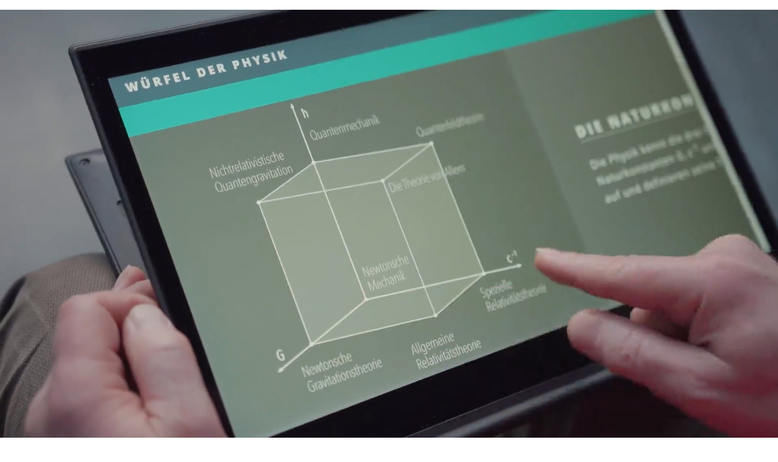

--- FILE ---
content_type: text/html;charset=utf-8
request_url: https://www.physik.hu-berlin.de/de/pmm/bilder/3cube-of-physics-912px-500kbit-mp3-96-stereo.jpg/image_view_fullscreen
body_size: 333
content:
<!DOCTYPE html>
<html xmlns="http://www.w3.org/1999/xhtml" lang="en" xml:lang="en">
  <head><meta http-equiv="Content-Type" content="text/html; charset=UTF-8" />
    
    <meta name="viewport" content="width=device-width, initial-scale=1" />
    <title>3Cube-of-Physics-912px-500kBit-MP3-96-Stereo.jpg</title>
    <style media="screen" type="text/css">

    body {
      font-family: Helvetica, Arial, sans-serif;
      font-size: 14px;
      padding: 0;
      margin: 0;
    }

    a {
      text-decoration: none;
      text-align: center;
      padding: 12px;
    }

    a:hover {
      text-decoration:underline;
    }

    a span {
      display: block;
      line-height: 1.5em;
      padding: 12px;
    }

    img {
      border: 0;
      display: block;
      margin: 0 auto;
      max-width: 100%;
      height: auto;
    }

    </style>
  </head>

  <body>
    <div id="content-core">
      
        
        <a href="https://www.physik.hu-berlin.de">
          <img src="https://www.physik.hu-berlin.de/de/pmm/bilder/3cube-of-physics-912px-500kbit-mp3-96-stereo.jpg/@@images/image.jpeg" alt="3Cube-of-Physics-912px-500kBit-MP3-96-Stereo.jpg" title="3Cube-of-Physics-912px-500kBit-MP3-96-Stereo.jpg" height="1080" width="1920" />
          <span>Zurück</span>
        </a>
      
    </div>
  </body>

</html>